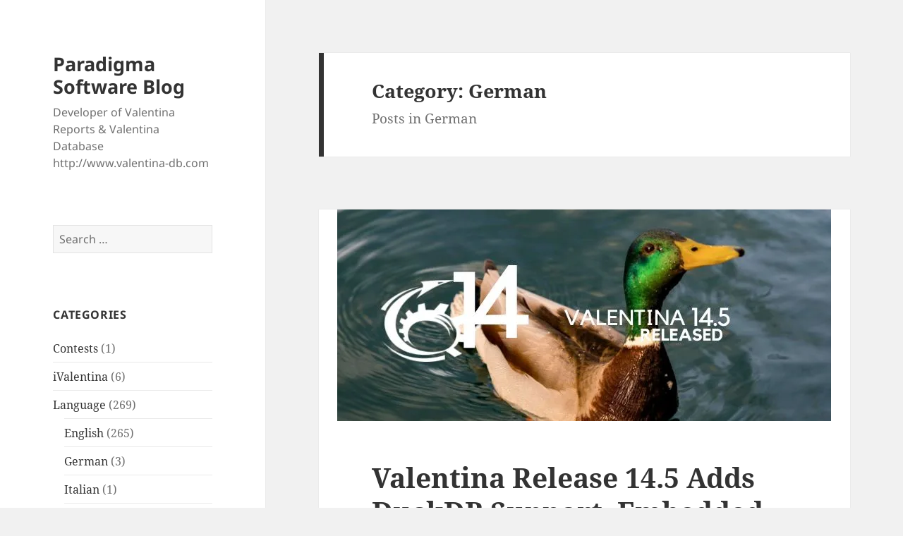

--- FILE ---
content_type: text/html; charset=UTF-8
request_url: https://www.valentina-db.net/category/language/german/
body_size: 10843
content:
<!DOCTYPE html>
<html lang="en-US" class="no-js">
<head>
	<meta charset="UTF-8">
	<meta name="viewport" content="width=device-width, initial-scale=1.0">
	<link rel="profile" href="https://gmpg.org/xfn/11">
	<link rel="pingback" href="https://www.valentina-db.net/xmlrpc.php">
	<script>
(function(html){html.className = html.className.replace(/\bno-js\b/,'js')})(document.documentElement);
//# sourceURL=twentyfifteen_javascript_detection
</script>
<title>German &#8211; Paradigma Software Blog</title>
<meta name='robots' content='max-image-preview:large' />
<link rel='dns-prefetch' href='//secure.gravatar.com' />
<link rel='dns-prefetch' href='//stats.wp.com' />
<link rel='dns-prefetch' href='//v0.wordpress.com' />
<link rel='dns-prefetch' href='//widgets.wp.com' />
<link rel='dns-prefetch' href='//s0.wp.com' />
<link rel='dns-prefetch' href='//0.gravatar.com' />
<link rel='dns-prefetch' href='//1.gravatar.com' />
<link rel='dns-prefetch' href='//2.gravatar.com' />
<link rel='preconnect' href='//i0.wp.com' />
<link rel="alternate" type="application/rss+xml" title="Paradigma Software Blog &raquo; Feed" href="https://www.valentina-db.net/feed/" />
<link rel="alternate" type="application/rss+xml" title="Paradigma Software Blog &raquo; Comments Feed" href="https://www.valentina-db.net/comments/feed/" />
<link rel="alternate" type="application/rss+xml" title="Paradigma Software Blog &raquo; German Category Feed" href="https://www.valentina-db.net/category/language/german/feed/" />
<style id='wp-img-auto-sizes-contain-inline-css'>
img:is([sizes=auto i],[sizes^="auto," i]){contain-intrinsic-size:3000px 1500px}
/*# sourceURL=wp-img-auto-sizes-contain-inline-css */
</style>
<link rel='stylesheet' id='twentyfifteen-jetpack-css' href='https://www.valentina-db.net/wp-content/plugins/jetpack/modules/theme-tools/compat/twentyfifteen.css?ver=15.4' media='all' />
<style id='wp-emoji-styles-inline-css'>

	img.wp-smiley, img.emoji {
		display: inline !important;
		border: none !important;
		box-shadow: none !important;
		height: 1em !important;
		width: 1em !important;
		margin: 0 0.07em !important;
		vertical-align: -0.1em !important;
		background: none !important;
		padding: 0 !important;
	}
/*# sourceURL=wp-emoji-styles-inline-css */
</style>
<style id='wp-block-library-inline-css'>
:root{--wp-block-synced-color:#7a00df;--wp-block-synced-color--rgb:122,0,223;--wp-bound-block-color:var(--wp-block-synced-color);--wp-editor-canvas-background:#ddd;--wp-admin-theme-color:#007cba;--wp-admin-theme-color--rgb:0,124,186;--wp-admin-theme-color-darker-10:#006ba1;--wp-admin-theme-color-darker-10--rgb:0,107,160.5;--wp-admin-theme-color-darker-20:#005a87;--wp-admin-theme-color-darker-20--rgb:0,90,135;--wp-admin-border-width-focus:2px}@media (min-resolution:192dpi){:root{--wp-admin-border-width-focus:1.5px}}.wp-element-button{cursor:pointer}:root .has-very-light-gray-background-color{background-color:#eee}:root .has-very-dark-gray-background-color{background-color:#313131}:root .has-very-light-gray-color{color:#eee}:root .has-very-dark-gray-color{color:#313131}:root .has-vivid-green-cyan-to-vivid-cyan-blue-gradient-background{background:linear-gradient(135deg,#00d084,#0693e3)}:root .has-purple-crush-gradient-background{background:linear-gradient(135deg,#34e2e4,#4721fb 50%,#ab1dfe)}:root .has-hazy-dawn-gradient-background{background:linear-gradient(135deg,#faaca8,#dad0ec)}:root .has-subdued-olive-gradient-background{background:linear-gradient(135deg,#fafae1,#67a671)}:root .has-atomic-cream-gradient-background{background:linear-gradient(135deg,#fdd79a,#004a59)}:root .has-nightshade-gradient-background{background:linear-gradient(135deg,#330968,#31cdcf)}:root .has-midnight-gradient-background{background:linear-gradient(135deg,#020381,#2874fc)}:root{--wp--preset--font-size--normal:16px;--wp--preset--font-size--huge:42px}.has-regular-font-size{font-size:1em}.has-larger-font-size{font-size:2.625em}.has-normal-font-size{font-size:var(--wp--preset--font-size--normal)}.has-huge-font-size{font-size:var(--wp--preset--font-size--huge)}.has-text-align-center{text-align:center}.has-text-align-left{text-align:left}.has-text-align-right{text-align:right}.has-fit-text{white-space:nowrap!important}#end-resizable-editor-section{display:none}.aligncenter{clear:both}.items-justified-left{justify-content:flex-start}.items-justified-center{justify-content:center}.items-justified-right{justify-content:flex-end}.items-justified-space-between{justify-content:space-between}.screen-reader-text{border:0;clip-path:inset(50%);height:1px;margin:-1px;overflow:hidden;padding:0;position:absolute;width:1px;word-wrap:normal!important}.screen-reader-text:focus{background-color:#ddd;clip-path:none;color:#444;display:block;font-size:1em;height:auto;left:5px;line-height:normal;padding:15px 23px 14px;text-decoration:none;top:5px;width:auto;z-index:100000}html :where(.has-border-color){border-style:solid}html :where([style*=border-top-color]){border-top-style:solid}html :where([style*=border-right-color]){border-right-style:solid}html :where([style*=border-bottom-color]){border-bottom-style:solid}html :where([style*=border-left-color]){border-left-style:solid}html :where([style*=border-width]){border-style:solid}html :where([style*=border-top-width]){border-top-style:solid}html :where([style*=border-right-width]){border-right-style:solid}html :where([style*=border-bottom-width]){border-bottom-style:solid}html :where([style*=border-left-width]){border-left-style:solid}html :where(img[class*=wp-image-]){height:auto;max-width:100%}:where(figure){margin:0 0 1em}html :where(.is-position-sticky){--wp-admin--admin-bar--position-offset:var(--wp-admin--admin-bar--height,0px)}@media screen and (max-width:600px){html :where(.is-position-sticky){--wp-admin--admin-bar--position-offset:0px}}

/*# sourceURL=wp-block-library-inline-css */
</style><style id='wp-block-paragraph-inline-css'>
.is-small-text{font-size:.875em}.is-regular-text{font-size:1em}.is-large-text{font-size:2.25em}.is-larger-text{font-size:3em}.has-drop-cap:not(:focus):first-letter{float:left;font-size:8.4em;font-style:normal;font-weight:100;line-height:.68;margin:.05em .1em 0 0;text-transform:uppercase}body.rtl .has-drop-cap:not(:focus):first-letter{float:none;margin-left:.1em}p.has-drop-cap.has-background{overflow:hidden}:root :where(p.has-background){padding:1.25em 2.375em}:where(p.has-text-color:not(.has-link-color)) a{color:inherit}p.has-text-align-left[style*="writing-mode:vertical-lr"],p.has-text-align-right[style*="writing-mode:vertical-rl"]{rotate:180deg}
/*# sourceURL=https://www.valentina-db.net/wp-includes/blocks/paragraph/style.min.css */
</style>
<style id='global-styles-inline-css'>
:root{--wp--preset--aspect-ratio--square: 1;--wp--preset--aspect-ratio--4-3: 4/3;--wp--preset--aspect-ratio--3-4: 3/4;--wp--preset--aspect-ratio--3-2: 3/2;--wp--preset--aspect-ratio--2-3: 2/3;--wp--preset--aspect-ratio--16-9: 16/9;--wp--preset--aspect-ratio--9-16: 9/16;--wp--preset--color--black: #000000;--wp--preset--color--cyan-bluish-gray: #abb8c3;--wp--preset--color--white: #fff;--wp--preset--color--pale-pink: #f78da7;--wp--preset--color--vivid-red: #cf2e2e;--wp--preset--color--luminous-vivid-orange: #ff6900;--wp--preset--color--luminous-vivid-amber: #fcb900;--wp--preset--color--light-green-cyan: #7bdcb5;--wp--preset--color--vivid-green-cyan: #00d084;--wp--preset--color--pale-cyan-blue: #8ed1fc;--wp--preset--color--vivid-cyan-blue: #0693e3;--wp--preset--color--vivid-purple: #9b51e0;--wp--preset--color--dark-gray: #111;--wp--preset--color--light-gray: #f1f1f1;--wp--preset--color--yellow: #f4ca16;--wp--preset--color--dark-brown: #352712;--wp--preset--color--medium-pink: #e53b51;--wp--preset--color--light-pink: #ffe5d1;--wp--preset--color--dark-purple: #2e2256;--wp--preset--color--purple: #674970;--wp--preset--color--blue-gray: #22313f;--wp--preset--color--bright-blue: #55c3dc;--wp--preset--color--light-blue: #e9f2f9;--wp--preset--gradient--vivid-cyan-blue-to-vivid-purple: linear-gradient(135deg,rgb(6,147,227) 0%,rgb(155,81,224) 100%);--wp--preset--gradient--light-green-cyan-to-vivid-green-cyan: linear-gradient(135deg,rgb(122,220,180) 0%,rgb(0,208,130) 100%);--wp--preset--gradient--luminous-vivid-amber-to-luminous-vivid-orange: linear-gradient(135deg,rgb(252,185,0) 0%,rgb(255,105,0) 100%);--wp--preset--gradient--luminous-vivid-orange-to-vivid-red: linear-gradient(135deg,rgb(255,105,0) 0%,rgb(207,46,46) 100%);--wp--preset--gradient--very-light-gray-to-cyan-bluish-gray: linear-gradient(135deg,rgb(238,238,238) 0%,rgb(169,184,195) 100%);--wp--preset--gradient--cool-to-warm-spectrum: linear-gradient(135deg,rgb(74,234,220) 0%,rgb(151,120,209) 20%,rgb(207,42,186) 40%,rgb(238,44,130) 60%,rgb(251,105,98) 80%,rgb(254,248,76) 100%);--wp--preset--gradient--blush-light-purple: linear-gradient(135deg,rgb(255,206,236) 0%,rgb(152,150,240) 100%);--wp--preset--gradient--blush-bordeaux: linear-gradient(135deg,rgb(254,205,165) 0%,rgb(254,45,45) 50%,rgb(107,0,62) 100%);--wp--preset--gradient--luminous-dusk: linear-gradient(135deg,rgb(255,203,112) 0%,rgb(199,81,192) 50%,rgb(65,88,208) 100%);--wp--preset--gradient--pale-ocean: linear-gradient(135deg,rgb(255,245,203) 0%,rgb(182,227,212) 50%,rgb(51,167,181) 100%);--wp--preset--gradient--electric-grass: linear-gradient(135deg,rgb(202,248,128) 0%,rgb(113,206,126) 100%);--wp--preset--gradient--midnight: linear-gradient(135deg,rgb(2,3,129) 0%,rgb(40,116,252) 100%);--wp--preset--gradient--dark-gray-gradient-gradient: linear-gradient(90deg, rgba(17,17,17,1) 0%, rgba(42,42,42,1) 100%);--wp--preset--gradient--light-gray-gradient: linear-gradient(90deg, rgba(241,241,241,1) 0%, rgba(215,215,215,1) 100%);--wp--preset--gradient--white-gradient: linear-gradient(90deg, rgba(255,255,255,1) 0%, rgba(230,230,230,1) 100%);--wp--preset--gradient--yellow-gradient: linear-gradient(90deg, rgba(244,202,22,1) 0%, rgba(205,168,10,1) 100%);--wp--preset--gradient--dark-brown-gradient: linear-gradient(90deg, rgba(53,39,18,1) 0%, rgba(91,67,31,1) 100%);--wp--preset--gradient--medium-pink-gradient: linear-gradient(90deg, rgba(229,59,81,1) 0%, rgba(209,28,51,1) 100%);--wp--preset--gradient--light-pink-gradient: linear-gradient(90deg, rgba(255,229,209,1) 0%, rgba(255,200,158,1) 100%);--wp--preset--gradient--dark-purple-gradient: linear-gradient(90deg, rgba(46,34,86,1) 0%, rgba(66,48,123,1) 100%);--wp--preset--gradient--purple-gradient: linear-gradient(90deg, rgba(103,73,112,1) 0%, rgba(131,93,143,1) 100%);--wp--preset--gradient--blue-gray-gradient: linear-gradient(90deg, rgba(34,49,63,1) 0%, rgba(52,75,96,1) 100%);--wp--preset--gradient--bright-blue-gradient: linear-gradient(90deg, rgba(85,195,220,1) 0%, rgba(43,180,211,1) 100%);--wp--preset--gradient--light-blue-gradient: linear-gradient(90deg, rgba(233,242,249,1) 0%, rgba(193,218,238,1) 100%);--wp--preset--font-size--small: 13px;--wp--preset--font-size--medium: 20px;--wp--preset--font-size--large: 36px;--wp--preset--font-size--x-large: 42px;--wp--preset--spacing--20: 0.44rem;--wp--preset--spacing--30: 0.67rem;--wp--preset--spacing--40: 1rem;--wp--preset--spacing--50: 1.5rem;--wp--preset--spacing--60: 2.25rem;--wp--preset--spacing--70: 3.38rem;--wp--preset--spacing--80: 5.06rem;--wp--preset--shadow--natural: 6px 6px 9px rgba(0, 0, 0, 0.2);--wp--preset--shadow--deep: 12px 12px 50px rgba(0, 0, 0, 0.4);--wp--preset--shadow--sharp: 6px 6px 0px rgba(0, 0, 0, 0.2);--wp--preset--shadow--outlined: 6px 6px 0px -3px rgb(255, 255, 255), 6px 6px rgb(0, 0, 0);--wp--preset--shadow--crisp: 6px 6px 0px rgb(0, 0, 0);}:where(.is-layout-flex){gap: 0.5em;}:where(.is-layout-grid){gap: 0.5em;}body .is-layout-flex{display: flex;}.is-layout-flex{flex-wrap: wrap;align-items: center;}.is-layout-flex > :is(*, div){margin: 0;}body .is-layout-grid{display: grid;}.is-layout-grid > :is(*, div){margin: 0;}:where(.wp-block-columns.is-layout-flex){gap: 2em;}:where(.wp-block-columns.is-layout-grid){gap: 2em;}:where(.wp-block-post-template.is-layout-flex){gap: 1.25em;}:where(.wp-block-post-template.is-layout-grid){gap: 1.25em;}.has-black-color{color: var(--wp--preset--color--black) !important;}.has-cyan-bluish-gray-color{color: var(--wp--preset--color--cyan-bluish-gray) !important;}.has-white-color{color: var(--wp--preset--color--white) !important;}.has-pale-pink-color{color: var(--wp--preset--color--pale-pink) !important;}.has-vivid-red-color{color: var(--wp--preset--color--vivid-red) !important;}.has-luminous-vivid-orange-color{color: var(--wp--preset--color--luminous-vivid-orange) !important;}.has-luminous-vivid-amber-color{color: var(--wp--preset--color--luminous-vivid-amber) !important;}.has-light-green-cyan-color{color: var(--wp--preset--color--light-green-cyan) !important;}.has-vivid-green-cyan-color{color: var(--wp--preset--color--vivid-green-cyan) !important;}.has-pale-cyan-blue-color{color: var(--wp--preset--color--pale-cyan-blue) !important;}.has-vivid-cyan-blue-color{color: var(--wp--preset--color--vivid-cyan-blue) !important;}.has-vivid-purple-color{color: var(--wp--preset--color--vivid-purple) !important;}.has-black-background-color{background-color: var(--wp--preset--color--black) !important;}.has-cyan-bluish-gray-background-color{background-color: var(--wp--preset--color--cyan-bluish-gray) !important;}.has-white-background-color{background-color: var(--wp--preset--color--white) !important;}.has-pale-pink-background-color{background-color: var(--wp--preset--color--pale-pink) !important;}.has-vivid-red-background-color{background-color: var(--wp--preset--color--vivid-red) !important;}.has-luminous-vivid-orange-background-color{background-color: var(--wp--preset--color--luminous-vivid-orange) !important;}.has-luminous-vivid-amber-background-color{background-color: var(--wp--preset--color--luminous-vivid-amber) !important;}.has-light-green-cyan-background-color{background-color: var(--wp--preset--color--light-green-cyan) !important;}.has-vivid-green-cyan-background-color{background-color: var(--wp--preset--color--vivid-green-cyan) !important;}.has-pale-cyan-blue-background-color{background-color: var(--wp--preset--color--pale-cyan-blue) !important;}.has-vivid-cyan-blue-background-color{background-color: var(--wp--preset--color--vivid-cyan-blue) !important;}.has-vivid-purple-background-color{background-color: var(--wp--preset--color--vivid-purple) !important;}.has-black-border-color{border-color: var(--wp--preset--color--black) !important;}.has-cyan-bluish-gray-border-color{border-color: var(--wp--preset--color--cyan-bluish-gray) !important;}.has-white-border-color{border-color: var(--wp--preset--color--white) !important;}.has-pale-pink-border-color{border-color: var(--wp--preset--color--pale-pink) !important;}.has-vivid-red-border-color{border-color: var(--wp--preset--color--vivid-red) !important;}.has-luminous-vivid-orange-border-color{border-color: var(--wp--preset--color--luminous-vivid-orange) !important;}.has-luminous-vivid-amber-border-color{border-color: var(--wp--preset--color--luminous-vivid-amber) !important;}.has-light-green-cyan-border-color{border-color: var(--wp--preset--color--light-green-cyan) !important;}.has-vivid-green-cyan-border-color{border-color: var(--wp--preset--color--vivid-green-cyan) !important;}.has-pale-cyan-blue-border-color{border-color: var(--wp--preset--color--pale-cyan-blue) !important;}.has-vivid-cyan-blue-border-color{border-color: var(--wp--preset--color--vivid-cyan-blue) !important;}.has-vivid-purple-border-color{border-color: var(--wp--preset--color--vivid-purple) !important;}.has-vivid-cyan-blue-to-vivid-purple-gradient-background{background: var(--wp--preset--gradient--vivid-cyan-blue-to-vivid-purple) !important;}.has-light-green-cyan-to-vivid-green-cyan-gradient-background{background: var(--wp--preset--gradient--light-green-cyan-to-vivid-green-cyan) !important;}.has-luminous-vivid-amber-to-luminous-vivid-orange-gradient-background{background: var(--wp--preset--gradient--luminous-vivid-amber-to-luminous-vivid-orange) !important;}.has-luminous-vivid-orange-to-vivid-red-gradient-background{background: var(--wp--preset--gradient--luminous-vivid-orange-to-vivid-red) !important;}.has-very-light-gray-to-cyan-bluish-gray-gradient-background{background: var(--wp--preset--gradient--very-light-gray-to-cyan-bluish-gray) !important;}.has-cool-to-warm-spectrum-gradient-background{background: var(--wp--preset--gradient--cool-to-warm-spectrum) !important;}.has-blush-light-purple-gradient-background{background: var(--wp--preset--gradient--blush-light-purple) !important;}.has-blush-bordeaux-gradient-background{background: var(--wp--preset--gradient--blush-bordeaux) !important;}.has-luminous-dusk-gradient-background{background: var(--wp--preset--gradient--luminous-dusk) !important;}.has-pale-ocean-gradient-background{background: var(--wp--preset--gradient--pale-ocean) !important;}.has-electric-grass-gradient-background{background: var(--wp--preset--gradient--electric-grass) !important;}.has-midnight-gradient-background{background: var(--wp--preset--gradient--midnight) !important;}.has-small-font-size{font-size: var(--wp--preset--font-size--small) !important;}.has-medium-font-size{font-size: var(--wp--preset--font-size--medium) !important;}.has-large-font-size{font-size: var(--wp--preset--font-size--large) !important;}.has-x-large-font-size{font-size: var(--wp--preset--font-size--x-large) !important;}
/*# sourceURL=global-styles-inline-css */
</style>

<style id='classic-theme-styles-inline-css'>
/*! This file is auto-generated */
.wp-block-button__link{color:#fff;background-color:#32373c;border-radius:9999px;box-shadow:none;text-decoration:none;padding:calc(.667em + 2px) calc(1.333em + 2px);font-size:1.125em}.wp-block-file__button{background:#32373c;color:#fff;text-decoration:none}
/*# sourceURL=/wp-includes/css/classic-themes.min.css */
</style>
<link rel='stylesheet' id='twentyfifteen-fonts-css' href='https://www.valentina-db.net/wp-content/themes/twentyfifteen/assets/fonts/noto-sans-plus-noto-serif-plus-inconsolata.css?ver=20230328' media='all' />
<link rel='stylesheet' id='genericons-css' href='https://www.valentina-db.net/wp-content/plugins/jetpack/_inc/genericons/genericons/genericons.css?ver=3.1' media='all' />
<link rel='stylesheet' id='twentyfifteen-style-css' href='https://www.valentina-db.net/wp-content/themes/twentyfifteen/style.css?ver=20251202' media='all' />
<link rel='stylesheet' id='twentyfifteen-block-style-css' href='https://www.valentina-db.net/wp-content/themes/twentyfifteen/css/blocks.css?ver=20240715' media='all' />
<link rel='stylesheet' id='jetpack_likes-css' href='https://www.valentina-db.net/wp-content/plugins/jetpack/modules/likes/style.css?ver=15.4' media='all' />
<script src="https://www.valentina-db.net/wp-includes/js/jquery/jquery.min.js?ver=3.7.1" id="jquery-core-js"></script>
<script src="https://www.valentina-db.net/wp-includes/js/jquery/jquery-migrate.min.js?ver=3.4.1" id="jquery-migrate-js"></script>
<script id="twentyfifteen-script-js-extra">
var screenReaderText = {"expand":"\u003Cspan class=\"screen-reader-text\"\u003Eexpand child menu\u003C/span\u003E","collapse":"\u003Cspan class=\"screen-reader-text\"\u003Ecollapse child menu\u003C/span\u003E"};
//# sourceURL=twentyfifteen-script-js-extra
</script>
<script src="https://www.valentina-db.net/wp-content/themes/twentyfifteen/js/functions.js?ver=20250729" id="twentyfifteen-script-js" defer data-wp-strategy="defer"></script>
<link rel="https://api.w.org/" href="https://www.valentina-db.net/wp-json/" /><link rel="alternate" title="JSON" type="application/json" href="https://www.valentina-db.net/wp-json/wp/v2/categories/6" /><link rel="EditURI" type="application/rsd+xml" title="RSD" href="https://www.valentina-db.net/xmlrpc.php?rsd" />
<meta name="generator" content="MYOB">	<style>img#wpstats{display:none}</style>
		
<!-- Jetpack Open Graph Tags -->
<meta property="og:type" content="website" />
<meta property="og:title" content="German &#8211; Paradigma Software Blog" />
<meta property="og:url" content="https://www.valentina-db.net/category/language/german/" />
<meta property="og:description" content="Posts in German" />
<meta property="og:site_name" content="Paradigma Software Blog" />
<meta property="og:image" content="https://s0.wp.com/i/blank.jpg" />
<meta property="og:image:width" content="200" />
<meta property="og:image:height" content="200" />
<meta property="og:image:alt" content="" />
<meta property="og:locale" content="en_US" />

<!-- End Jetpack Open Graph Tags -->
</head>

<body class="archive category category-german category-6 wp-embed-responsive wp-theme-twentyfifteen">
<div id="page" class="hfeed site">
	<a class="skip-link screen-reader-text" href="#content">
		Skip to content	</a>

	<div id="sidebar" class="sidebar">
		<header id="masthead" class="site-header">
			<div class="site-branding">
									<p class="site-title"><a href="https://www.valentina-db.net/" rel="home" >Paradigma Software Blog</a></p>
										<p class="site-description">Developer of Valentina Reports &amp; Valentina Database http://www.valentina-db.com</p>
				
				<button class="secondary-toggle">Menu and widgets</button>
			</div><!-- .site-branding -->
		</header><!-- .site-header -->

			<div id="secondary" class="secondary">

		
		
					<div id="widget-area" class="widget-area" role="complementary">
				<aside id="search-3" class="widget widget_search"><form role="search" method="get" class="search-form" action="https://www.valentina-db.net/">
				<label>
					<span class="screen-reader-text">Search for:</span>
					<input type="search" class="search-field" placeholder="Search &hellip;" value="" name="s" />
				</label>
				<input type="submit" class="search-submit screen-reader-text" value="Search" />
			</form></aside><aside id="categories-2" class="widget widget_categories"><h2 class="widget-title">Categories</h2><nav aria-label="Categories">
			<ul>
					<li class="cat-item cat-item-153"><a href="https://www.valentina-db.net/category/contests/">Contests</a> (1)
</li>
	<li class="cat-item cat-item-77"><a href="https://www.valentina-db.net/category/ivalentina/">iValentina</a> (6)
</li>
	<li class="cat-item cat-item-3 current-cat-parent current-cat-ancestor"><a href="https://www.valentina-db.net/category/language/">Language</a> (269)
<ul class='children'>
	<li class="cat-item cat-item-4"><a href="https://www.valentina-db.net/category/language/english/">English</a> (265)
</li>
	<li class="cat-item cat-item-6 current-cat"><a aria-current="page" href="https://www.valentina-db.net/category/language/german/">German</a> (3)
</li>
	<li class="cat-item cat-item-94"><a href="https://www.valentina-db.net/category/language/italian/">Italian</a> (1)
</li>
	<li class="cat-item cat-item-5"><a href="https://www.valentina-db.net/category/language/russian/">Russian</a> (4)
</li>
	<li class="cat-item cat-item-384"><a href="https://www.valentina-db.net/category/language/ukrainian/">Ukrainian</a> (1)
</li>
</ul>
</li>
	<li class="cat-item cat-item-29"><a href="https://www.valentina-db.net/category/paradigma-software/">Paradigma Software</a> (141)
<ul class='children'>
	<li class="cat-item cat-item-86"><a href="https://www.valentina-db.net/category/paradigma-software/benches/">Benches</a> (6)
</li>
	<li class="cat-item cat-item-364"><a href="https://www.valentina-db.net/category/paradigma-software/betas/">Betas</a> (1)
</li>
	<li class="cat-item cat-item-171"><a href="https://www.valentina-db.net/category/paradigma-software/education-research/">Education &amp; Research</a> (3)
</li>
	<li class="cat-item cat-item-63"><a href="https://www.valentina-db.net/category/paradigma-software/events/">Events</a> (2)
</li>
	<li class="cat-item cat-item-66"><a href="https://www.valentina-db.net/category/paradigma-software/info/">Info</a> (9)
</li>
	<li class="cat-item cat-item-88"><a href="https://www.valentina-db.net/category/paradigma-software/licensing/">Licensing</a> (7)
</li>
	<li class="cat-item cat-item-70"><a href="https://www.valentina-db.net/category/paradigma-software/partners/">Partners</a> (9)
</li>
	<li class="cat-item cat-item-131"><a href="https://www.valentina-db.net/category/paradigma-software/releases/">Releases</a> (63)
</li>
	<li class="cat-item cat-item-64"><a href="https://www.valentina-db.net/category/paradigma-software/special-offers/">Special Offers</a> (37)
</li>
	<li class="cat-item cat-item-105"><a href="https://www.valentina-db.net/category/paradigma-software/videos/">Videos</a> (10)
</li>
</ul>
</li>
	<li class="cat-item cat-item-41"><a href="https://www.valentina-db.net/category/platforms/">Platforms</a> (98)
<ul class='children'>
	<li class="cat-item cat-item-60"><a href="https://www.valentina-db.net/category/platforms/64-bit/">64 bit</a> (26)
</li>
	<li class="cat-item cat-item-65"><a href="https://www.valentina-db.net/category/platforms/iphoneipad/">iPhone/iPad</a> (8)
</li>
	<li class="cat-item cat-item-42"><a href="https://www.valentina-db.net/category/platforms/linux/">Linux</a> (37)
</li>
	<li class="cat-item cat-item-43"><a href="https://www.valentina-db.net/category/platforms/mac-os-x/">macOS</a> (60)
</li>
	<li class="cat-item cat-item-44"><a href="https://www.valentina-db.net/category/platforms/windows/">Windows</a> (33)
</li>
</ul>
</li>
	<li class="cat-item cat-item-324"><a href="https://www.valentina-db.net/category/ukraine/">Ukraine</a> (1)
</li>
	<li class="cat-item cat-item-1"><a href="https://www.valentina-db.net/category/uncategorized/">Uncategorized</a> (3)
</li>
	<li class="cat-item cat-item-14"><a href="https://www.valentina-db.net/category/adk/">Valentina ADKs</a> (186)
<ul class='children'>
	<li class="cat-item cat-item-17"><a href="https://www.valentina-db.net/category/adk/vnet/">Valentina for .NET</a> (12)
</li>
	<li class="cat-item cat-item-23"><a href="https://www.valentina-db.net/category/adk/vcsdk/">Valentina for C</a> (11)
</li>
	<li class="cat-item cat-item-19"><a href="https://www.valentina-db.net/category/adk/vsdk/">Valentina for C++</a> (20)
</li>
	<li class="cat-item cat-item-59"><a href="https://www.valentina-db.net/category/adk/valentina-for-cocoa/">Valentina for Cocoa</a> (13)
</li>
	<li class="cat-item cat-item-18"><a href="https://www.valentina-db.net/category/adk/vcom/">Valentina for COM</a> (2)
</li>
	<li class="cat-item cat-item-25"><a href="https://www.valentina-db.net/category/adk/v4md/">Valentina for Director</a> (5)
</li>
	<li class="cat-item cat-item-38"><a href="https://www.valentina-db.net/category/adk/valentina-for-iphone/">Valentina for iPhone</a> (3)
</li>
	<li class="cat-item cat-item-24"><a href="https://www.valentina-db.net/category/adk/vjdk/">Valentina for Java</a> (11)
</li>
	<li class="cat-item cat-item-20"><a href="https://www.valentina-db.net/category/adk/vphp/">Valentina for PHP</a> (20)
</li>
	<li class="cat-item cat-item-261"><a href="https://www.valentina-db.net/category/adk/valentina-for-python/">Valentina for Python</a> (18)
</li>
	<li class="cat-item cat-item-15"><a href="https://www.valentina-db.net/category/adk/v4rb/">Valentina for REALbasic/Xojo</a> (61)
</li>
	<li class="cat-item cat-item-22"><a href="https://www.valentina-db.net/category/adk/v4rev/">Valentina for Revolution/Livecode</a> (17)
</li>
	<li class="cat-item cat-item-21"><a href="https://www.valentina-db.net/category/adk/vruby/">Valentina for Ruby</a> (3)
</li>
	<li class="cat-item cat-item-40"><a href="https://www.valentina-db.net/category/adk/valentina-odbc/">Valentina ODBC</a> (9)
</li>
</ul>
</li>
	<li class="cat-item cat-item-87"><a href="https://www.valentina-db.net/category/valentina-developer-network/">Valentina Developer Network</a> (14)
</li>
	<li class="cat-item cat-item-26"><a href="https://www.valentina-db.net/category/valentina-docs/">Valentina Docs</a> (13)
</li>
	<li class="cat-item cat-item-211"><a href="https://www.valentina-db.net/category/valentina-forms/">Valentina Forms</a> (26)
</li>
	<li class="cat-item cat-item-10"><a href="https://www.valentina-db.net/category/vkernel/">Valentina KERNEL</a> (148)
</li>
	<li class="cat-item cat-item-366"><a href="https://www.valentina-db.net/category/valentina-projects/">Valentina Projects</a> (11)
</li>
	<li class="cat-item cat-item-11"><a href="https://www.valentina-db.net/category/vreports/">Valentina Reports</a> (122)
</li>
	<li class="cat-item cat-item-7"><a href="https://www.valentina-db.net/category/vserver/">Valentina Server</a> (169)
</li>
	<li class="cat-item cat-item-8"><a href="https://www.valentina-db.net/category/vsql/">Valentina SQL</a> (128)
</li>
	<li class="cat-item cat-item-9"><a href="https://www.valentina-db.net/category/vstudio/">Valentina Studio</a> (277)
</li>
	<li class="cat-item cat-item-13"><a href="https://www.valentina-db.net/category/vstudio-pro/">Valentina Studio Pro</a> (300)
</li>
	<li class="cat-item cat-item-284"><a href="https://www.valentina-db.net/category/valentina-studio-single/">Valentina Studio Single</a> (99)
</li>
	<li class="cat-item cat-item-52"><a href="https://www.valentina-db.net/category/valentina-users-say/">Valentina Users Say</a> (6)
</li>
			</ul>

			</nav></aside><aside id="tag_cloud-2" class="widget widget_tag_cloud"><h2 class="widget-title">Tags</h2><nav aria-label="Tags"><div class="tagcloud"><ul class='wp-tag-cloud' role='list'>
	<li><a href="https://www.valentina-db.net/tag/41/" class="tag-cloud-link tag-link-12 tag-link-position-1" style="font-size: 13.266055045872pt;" aria-label="4.1 (12 items)">4.1</a></li>
	<li><a href="https://www.valentina-db.net/tag/42/" class="tag-cloud-link tag-link-27 tag-link-position-2" style="font-size: 15.192660550459pt;" aria-label="4.2 (17 items)">4.2</a></li>
	<li><a href="https://www.valentina-db.net/tag/4-3/" class="tag-cloud-link tag-link-39 tag-link-position-3" style="font-size: 10.56880733945pt;" aria-label="4.3 (7 items)">4.3</a></li>
	<li><a href="https://www.valentina-db.net/tag/4-5/" class="tag-cloud-link tag-link-49 tag-link-position-4" style="font-size: 11.853211009174pt;" aria-label="4.5 (9 items)">4.5</a></li>
	<li><a href="https://www.valentina-db.net/tag/4-6/" class="tag-cloud-link tag-link-57 tag-link-position-5" style="font-size: 11.211009174312pt;" aria-label="4.6 (8 items)">4.6</a></li>
	<li><a href="https://www.valentina-db.net/tag/4-7/" class="tag-cloud-link tag-link-61 tag-link-position-6" style="font-size: 8pt;" aria-label="4.7 (4 items)">4.7</a></li>
	<li><a href="https://www.valentina-db.net/tag/4-8/" class="tag-cloud-link tag-link-62 tag-link-position-7" style="font-size: 14.422018348624pt;" aria-label="4.8 (15 items)">4.8</a></li>
	<li><a href="https://www.valentina-db.net/tag/4-8-1/" class="tag-cloud-link tag-link-72 tag-link-position-8" style="font-size: 8pt;" aria-label="4.8.1 (4 items)">4.8.1</a></li>
	<li><a href="https://www.valentina-db.net/tag/4-9/" class="tag-cloud-link tag-link-73 tag-link-position-9" style="font-size: 11.211009174312pt;" aria-label="4.9 (8 items)">4.9</a></li>
	<li><a href="https://www.valentina-db.net/tag/4-9-1/" class="tag-cloud-link tag-link-78 tag-link-position-10" style="font-size: 11.853211009174pt;" aria-label="4.9.1 (9 items)">4.9.1</a></li>
	<li><a href="https://www.valentina-db.net/tag/5-0/" class="tag-cloud-link tag-link-79 tag-link-position-11" style="font-size: 22pt;" aria-label="5.0 (61 items)">5.0</a></li>
	<li><a href="https://www.valentina-db.net/tag/5-1/" class="tag-cloud-link tag-link-90 tag-link-position-12" style="font-size: 11.211009174312pt;" aria-label="5.1 (8 items)">5.1</a></li>
	<li><a href="https://www.valentina-db.net/tag/5-2/" class="tag-cloud-link tag-link-91 tag-link-position-13" style="font-size: 10.56880733945pt;" aria-label="5.2 (7 items)">5.2</a></li>
	<li><a href="https://www.valentina-db.net/tag/5-2-3/" class="tag-cloud-link tag-link-93 tag-link-position-14" style="font-size: 8pt;" aria-label="5.2.3 (4 items)">5.2.3</a></li>
	<li><a href="https://www.valentina-db.net/tag/5-3/" class="tag-cloud-link tag-link-97 tag-link-position-15" style="font-size: 9.9266055045872pt;" aria-label="5.3 (6 items)">5.3</a></li>
	<li><a href="https://www.valentina-db.net/tag/5-4/" class="tag-cloud-link tag-link-98 tag-link-position-16" style="font-size: 11.211009174312pt;" aria-label="5.4 (8 items)">5.4</a></li>
	<li><a href="https://www.valentina-db.net/tag/5-5/" class="tag-cloud-link tag-link-104 tag-link-position-17" style="font-size: 14.165137614679pt;" aria-label="5.5 (14 items)">5.5</a></li>
	<li><a href="https://www.valentina-db.net/tag/5-5-5/" class="tag-cloud-link tag-link-128 tag-link-position-18" style="font-size: 8pt;" aria-label="5.5.5 (4 items)">5.5.5</a></li>
	<li><a href="https://www.valentina-db.net/tag/6-0/" class="tag-cloud-link tag-link-148 tag-link-position-19" style="font-size: 10.56880733945pt;" aria-label="6.0 (7 items)">6.0</a></li>
	<li><a href="https://www.valentina-db.net/tag/6-5/" class="tag-cloud-link tag-link-164 tag-link-position-20" style="font-size: 10.56880733945pt;" aria-label="6.5 (7 items)">6.5</a></li>
	<li><a href="https://www.valentina-db.net/tag/6-6/" class="tag-cloud-link tag-link-172 tag-link-position-21" style="font-size: 9.9266055045872pt;" aria-label="6.6 (6 items)">6.6</a></li>
	<li><a href="https://www.valentina-db.net/tag/7-0/" class="tag-cloud-link tag-link-180 tag-link-position-22" style="font-size: 13.779816513761pt;" aria-label="7.0 (13 items)">7.0</a></li>
	<li><a href="https://www.valentina-db.net/tag/7-3/" class="tag-cloud-link tag-link-189 tag-link-position-23" style="font-size: 9.0275229357798pt;" aria-label="7.3 (5 items)">7.3</a></li>
	<li><a href="https://www.valentina-db.net/tag/7-5/" class="tag-cloud-link tag-link-198 tag-link-position-24" style="font-size: 9.0275229357798pt;" aria-label="7.5 (5 items)">7.5</a></li>
	<li><a href="https://www.valentina-db.net/tag/8-0/" class="tag-cloud-link tag-link-209 tag-link-position-25" style="font-size: 12.880733944954pt;" aria-label="8.0 (11 items)">8.0</a></li>
	<li><a href="https://www.valentina-db.net/tag/8-3/" class="tag-cloud-link tag-link-216 tag-link-position-26" style="font-size: 9.9266055045872pt;" aria-label="8.3 (6 items)">8.3</a></li>
	<li><a href="https://www.valentina-db.net/tag/8-6/" class="tag-cloud-link tag-link-229 tag-link-position-27" style="font-size: 8pt;" aria-label="8.6 (4 items)">8.6</a></li>
	<li><a href="https://www.valentina-db.net/tag/9-0/" class="tag-cloud-link tag-link-238 tag-link-position-28" style="font-size: 11.853211009174pt;" aria-label="9.0 (9 items)">9.0</a></li>
	<li><a href="https://www.valentina-db.net/tag/10/" class="tag-cloud-link tag-link-264 tag-link-position-29" style="font-size: 9.0275229357798pt;" aria-label="10 (5 items)">10</a></li>
	<li><a href="https://www.valentina-db.net/tag/10-1/" class="tag-cloud-link tag-link-265 tag-link-position-30" style="font-size: 8pt;" aria-label="10.1 (4 items)">10.1</a></li>
	<li><a href="https://www.valentina-db.net/tag/10-4/" class="tag-cloud-link tag-link-271 tag-link-position-31" style="font-size: 11.211009174312pt;" aria-label="10.4 (8 items)">10.4</a></li>
	<li><a href="https://www.valentina-db.net/tag/10-5/" class="tag-cloud-link tag-link-283 tag-link-position-32" style="font-size: 10.56880733945pt;" aria-label="10.5 (7 items)">10.5</a></li>
	<li><a href="https://www.valentina-db.net/tag/11/" class="tag-cloud-link tag-link-296 tag-link-position-33" style="font-size: 8pt;" aria-label="11 (4 items)">11</a></li>
	<li><a href="https://www.valentina-db.net/tag/11-2/" class="tag-cloud-link tag-link-298 tag-link-position-34" style="font-size: 10.56880733945pt;" aria-label="11.2 (7 items)">11.2</a></li>
	<li><a href="https://www.valentina-db.net/tag/11-4/" class="tag-cloud-link tag-link-309 tag-link-position-35" style="font-size: 10.56880733945pt;" aria-label="11.4 (7 items)">11.4</a></li>
	<li><a href="https://www.valentina-db.net/tag/11-5/" class="tag-cloud-link tag-link-316 tag-link-position-36" style="font-size: 8pt;" aria-label="11.5 (4 items)">11.5</a></li>
	<li><a href="https://www.valentina-db.net/tag/12/" class="tag-cloud-link tag-link-320 tag-link-position-37" style="font-size: 11.853211009174pt;" aria-label="12 (9 items)">12</a></li>
	<li><a href="https://www.valentina-db.net/tag/12-3/" class="tag-cloud-link tag-link-330 tag-link-position-38" style="font-size: 9.0275229357798pt;" aria-label="12.3 (5 items)">12.3</a></li>
	<li><a href="https://www.valentina-db.net/tag/12-5/" class="tag-cloud-link tag-link-339 tag-link-position-39" style="font-size: 12.880733944954pt;" aria-label="12.5 (11 items)">12.5</a></li>
	<li><a href="https://www.valentina-db.net/tag/13/" class="tag-cloud-link tag-link-356 tag-link-position-40" style="font-size: 12.366972477064pt;" aria-label="13 (10 items)">13</a></li>
	<li><a href="https://www.valentina-db.net/tag/14/" class="tag-cloud-link tag-link-378 tag-link-position-41" style="font-size: 9.9266055045872pt;" aria-label="14 (6 items)">14</a></li>
	<li><a href="https://www.valentina-db.net/tag/14-6/" class="tag-cloud-link tag-link-388 tag-link-position-42" style="font-size: 8pt;" aria-label="14.6 (4 items)">14.6</a></li>
	<li><a href="https://www.valentina-db.net/tag/15/" class="tag-cloud-link tag-link-394 tag-link-position-43" style="font-size: 13.266055045872pt;" aria-label="15 (12 items)">15</a></li>
	<li><a href="https://www.valentina-db.net/tag/15-3/" class="tag-cloud-link tag-link-403 tag-link-position-44" style="font-size: 8pt;" aria-label="15.3 (4 items)">15.3</a></li>
	<li><a href="https://www.valentina-db.net/tag/16/" class="tag-cloud-link tag-link-409 tag-link-position-45" style="font-size: 10.56880733945pt;" aria-label="16 (7 items)">16</a></li>
</ul>
</div>
</nav></aside>			</div><!-- .widget-area -->
		
	</div><!-- .secondary -->

	</div><!-- .sidebar -->

	<div id="content" class="site-content">

	<section id="primary" class="content-area">
		<main id="main" class="site-main">

		
			<header class="page-header">
				<h1 class="page-title">Category: <span>German</span></h1><div class="taxonomy-description"><p>Posts in German</p>
</div>			</header><!-- .page-header -->

			
<article id="post-3813" class="post-3813 post type-post status-publish format-standard has-post-thumbnail hentry category-64-bit category-german category-linux category-ukrainian category-valentina-forms category-vkernel category-valentina-projects category-vreports category-vserver category-vsql category-vstudio category-vstudio-pro category-valentina-studio-single tag-14-5">
	
	<a class="post-thumbnail" href="https://www.valentina-db.net/2024/09/18/valentina-release-14-5-adds-duckdb-support-embedded-xml-in-reports-pdf/" aria-hidden="true">
		<img width="700" height="300" src="https://i0.wp.com/www.valentina-db.net/wp-content/uploads/2024/09/valentina14_5_700x300.jpg?resize=700%2C300&amp;ssl=1" class="attachment-post-thumbnail size-post-thumbnail wp-post-image" alt="Valentina Release 14.5 Adds DuckDB Support, Embedded XML in Reports PDF" decoding="async" fetchpriority="high" srcset="https://i0.wp.com/www.valentina-db.net/wp-content/uploads/2024/09/valentina14_5_700x300.jpg?w=700&amp;ssl=1 700w, https://i0.wp.com/www.valentina-db.net/wp-content/uploads/2024/09/valentina14_5_700x300.jpg?resize=300%2C129&amp;ssl=1 300w" sizes="(max-width: 700px) 100vw, 700px" />	</a>

		
	<header class="entry-header">
		<h2 class="entry-title"><a href="https://www.valentina-db.net/2024/09/18/valentina-release-14-5-adds-duckdb-support-embedded-xml-in-reports-pdf/" rel="bookmark">Valentina Release 14.5 Adds DuckDB Support, Embedded XML in Reports PDF</a></h2>	</header><!-- .entry-header -->

	<div class="entry-content">
		
<p>Also, improvements for SQLite Server, Pre-Connect Scripts and more.</p>



 <a href="https://www.valentina-db.net/2024/09/18/valentina-release-14-5-adds-duckdb-support-embedded-xml-in-reports-pdf/#more-3813" class="more-link">Continue reading <span class="screen-reader-text">Valentina Release 14.5 Adds DuckDB Support, Embedded XML in Reports PDF</span></a>	</div><!-- .entry-content -->

	
	<footer class="entry-footer">
		<span class="posted-on"><span class="screen-reader-text">Posted on </span><a href="https://www.valentina-db.net/2024/09/18/valentina-release-14-5-adds-duckdb-support-embedded-xml-in-reports-pdf/" rel="bookmark"><time class="entry-date published" datetime="2024-09-18T21:03:50+06:00">September 18, 2024</time><time class="updated" datetime="2024-09-18T21:09:52+06:00">September 18, 2024</time></a></span><span class="byline"><span class="screen-reader-text">Author </span><span class="author vcard"><a class="url fn n" href="https://www.valentina-db.net/author/admin/">admin</a></span></span><span class="cat-links"><span class="screen-reader-text">Categories </span><a href="https://www.valentina-db.net/category/platforms/64-bit/" rel="category tag">64 bit</a>, <a href="https://www.valentina-db.net/category/language/german/" rel="category tag">German</a>, <a href="https://www.valentina-db.net/category/platforms/linux/" rel="category tag">Linux</a>, <a href="https://www.valentina-db.net/category/language/ukrainian/" rel="category tag">Ukrainian</a>, <a href="https://www.valentina-db.net/category/valentina-forms/" rel="category tag">Valentina Forms</a>, <a href="https://www.valentina-db.net/category/vkernel/" rel="category tag">Valentina KERNEL</a>, <a href="https://www.valentina-db.net/category/valentina-projects/" rel="category tag">Valentina Projects</a>, <a href="https://www.valentina-db.net/category/vreports/" rel="category tag">Valentina Reports</a>, <a href="https://www.valentina-db.net/category/vserver/" rel="category tag">Valentina Server</a>, <a href="https://www.valentina-db.net/category/vsql/" rel="category tag">Valentina SQL</a>, <a href="https://www.valentina-db.net/category/vstudio/" rel="category tag">Valentina Studio</a>, <a href="https://www.valentina-db.net/category/vstudio-pro/" rel="category tag">Valentina Studio Pro</a>, <a href="https://www.valentina-db.net/category/valentina-studio-single/" rel="category tag">Valentina Studio Single</a></span><span class="tags-links"><span class="screen-reader-text">Tags </span><a href="https://www.valentina-db.net/tag/14-5/" rel="tag">14.5</a></span>			</footer><!-- .entry-footer -->

</article><!-- #post-3813 -->

<article id="post-2281" class="post-2281 post type-post status-publish format-standard hentry category-german category-vkernel category-vstudio category-vstudio-pro tag-8-3 tag-8-3-6">
	
	<header class="entry-header">
		<h2 class="entry-title"><a href="https://www.valentina-db.net/2018/07/17/valentina-release-8-3-6-improves-schema-snapshots-diagramming-and-json-support/" rel="bookmark">Valentina Release 8.3.6 Improves Schema Snapshots, Diagramming and JSON Support</a></h2>	</header><!-- .entry-header -->

	<div class="entry-content">
		<p><a href="https://www.valentina-db.net/?attachment_id=2283" rel="attachment wp-att-2283"><img data-recalc-dims="1" decoding="async" class="aligncenter size-full wp-image-2283" src="https://i0.wp.com/www.valentina-db.net/wp-content/uploads/2018/07/fb_valentina8.3.6-700x300.jpg?resize=660%2C283&#038;ssl=1" alt="Valentina 8.3.6" width="660" height="283" srcset="https://i0.wp.com/www.valentina-db.net/wp-content/uploads/2018/07/fb_valentina8.3.6-700x300.jpg?resize=700%2C300&amp;ssl=1 700w, https://i0.wp.com/www.valentina-db.net/wp-content/uploads/2018/07/fb_valentina8.3.6-700x300.jpg?resize=300%2C129&amp;ssl=1 300w" sizes="(max-width: 660px) 100vw, 660px" /></a>Paradigma Software Valentina 8.3.6 improves performance and fixes issues across product lines. <a href="https://www.valentina-db.net/2018/07/17/valentina-release-8-3-6-improves-schema-snapshots-diagramming-and-json-support/#more-2281" class="more-link">Continue reading <span class="screen-reader-text">Valentina Release 8.3.6 Improves Schema Snapshots, Diagramming and JSON Support</span></a></p>
	</div><!-- .entry-content -->

	
	<footer class="entry-footer">
		<span class="posted-on"><span class="screen-reader-text">Posted on </span><a href="https://www.valentina-db.net/2018/07/17/valentina-release-8-3-6-improves-schema-snapshots-diagramming-and-json-support/" rel="bookmark"><time class="entry-date published updated" datetime="2018-07-17T22:03:25+06:00">July 17, 2018</time></a></span><span class="byline"><span class="screen-reader-text">Author </span><span class="author vcard"><a class="url fn n" href="https://www.valentina-db.net/author/admin/">admin</a></span></span><span class="cat-links"><span class="screen-reader-text">Categories </span><a href="https://www.valentina-db.net/category/language/german/" rel="category tag">German</a>, <a href="https://www.valentina-db.net/category/vkernel/" rel="category tag">Valentina KERNEL</a>, <a href="https://www.valentina-db.net/category/vstudio/" rel="category tag">Valentina Studio</a>, <a href="https://www.valentina-db.net/category/vstudio-pro/" rel="category tag">Valentina Studio Pro</a></span><span class="tags-links"><span class="screen-reader-text">Tags </span><a href="https://www.valentina-db.net/tag/8-3/" rel="tag">8.3</a>, <a href="https://www.valentina-db.net/tag/8-3-6/" rel="tag">8.3.6</a></span>			</footer><!-- .entry-footer -->

</article><!-- #post-2281 -->

<article id="post-2023" class="post-2023 post type-post status-publish format-standard hentry category-english category-german category-vkernel category-vreports category-vstudio category-vstudio-pro tag-7-0">
	
	<header class="entry-header">
		<h2 class="entry-title"><a href="https://www.valentina-db.net/2017/02/15/valentina-studio-pro-7-delivers-g8-scripting-database-continuous-integration/" rel="bookmark">Valentina Studio Pro 7 Delivers G8 Scripting; Database Continuous Integration</a></h2>	</header><!-- .entry-header -->

	<div class="entry-content">
		<p><a href="https://www.valentina-db.net/?attachment_id=2025" rel="attachment wp-att-2025"><img data-recalc-dims="1" decoding="async" class="aligncenter size-full wp-image-2025" src="https://i0.wp.com/www.valentina-db.net/wp-content/uploads/2017/02/valentina7studioreleased700x300.jpg?resize=660%2C283&#038;ssl=1" alt="Valentina Studio 7 Released" width="660" height="283" srcset="https://i0.wp.com/www.valentina-db.net/wp-content/uploads/2017/02/valentina7studioreleased700x300.jpg?w=700&amp;ssl=1 700w, https://i0.wp.com/www.valentina-db.net/wp-content/uploads/2017/02/valentina7studioreleased700x300.jpg?resize=300%2C129&amp;ssl=1 300w" sizes="(max-width: 660px) 100vw, 660px" /></a>Leading database IDE and visual reporting tool for database professionals adds advanced tools, JavaScript for Reports Objects. <a href="https://www.valentina-db.net/2017/02/15/valentina-studio-pro-7-delivers-g8-scripting-database-continuous-integration/#more-2023" class="more-link">Continue reading <span class="screen-reader-text">Valentina Studio Pro 7 Delivers G8 Scripting; Database Continuous Integration</span></a></p>
	</div><!-- .entry-content -->

	
	<footer class="entry-footer">
		<span class="posted-on"><span class="screen-reader-text">Posted on </span><a href="https://www.valentina-db.net/2017/02/15/valentina-studio-pro-7-delivers-g8-scripting-database-continuous-integration/" rel="bookmark"><time class="entry-date published" datetime="2017-02-15T01:01:39+06:00">February 15, 2017</time><time class="updated" datetime="2017-02-15T01:20:10+06:00">February 15, 2017</time></a></span><span class="byline"><span class="screen-reader-text">Author </span><span class="author vcard"><a class="url fn n" href="https://www.valentina-db.net/author/admin/">admin</a></span></span><span class="cat-links"><span class="screen-reader-text">Categories </span><a href="https://www.valentina-db.net/category/language/english/" rel="category tag">English</a>, <a href="https://www.valentina-db.net/category/language/german/" rel="category tag">German</a>, <a href="https://www.valentina-db.net/category/vkernel/" rel="category tag">Valentina KERNEL</a>, <a href="https://www.valentina-db.net/category/vreports/" rel="category tag">Valentina Reports</a>, <a href="https://www.valentina-db.net/category/vstudio/" rel="category tag">Valentina Studio</a>, <a href="https://www.valentina-db.net/category/vstudio-pro/" rel="category tag">Valentina Studio Pro</a></span><span class="tags-links"><span class="screen-reader-text">Tags </span><a href="https://www.valentina-db.net/tag/7-0/" rel="tag">7.0</a></span>			</footer><!-- .entry-footer -->

</article><!-- #post-2023 -->

		</main><!-- .site-main -->
	</section><!-- .content-area -->


	</div><!-- .site-content -->

	<footer id="colophon" class="site-footer">
		<div class="site-info">
									<a href="https://wordpress.org/" class="imprint">
				Proudly powered by WordPress			</a>
		</div><!-- .site-info -->
	</footer><!-- .site-footer -->

</div><!-- .site -->

<script type="speculationrules">
{"prefetch":[{"source":"document","where":{"and":[{"href_matches":"/*"},{"not":{"href_matches":["/wp-*.php","/wp-admin/*","/wp-content/uploads/*","/wp-content/*","/wp-content/plugins/*","/wp-content/themes/twentyfifteen/*","/*\\?(.+)"]}},{"not":{"selector_matches":"a[rel~=\"nofollow\"]"}},{"not":{"selector_matches":".no-prefetch, .no-prefetch a"}}]},"eagerness":"conservative"}]}
</script>
<script id="jetpack-stats-js-before">
_stq = window._stq || [];
_stq.push([ "view", {"v":"ext","blog":"187283728","post":"0","tz":"6","srv":"www.valentina-db.net","arch_cat":"language/german","arch_results":"3","j":"1:15.4"} ]);
_stq.push([ "clickTrackerInit", "187283728", "0" ]);
//# sourceURL=jetpack-stats-js-before
</script>
<script src="https://stats.wp.com/e-202604.js" id="jetpack-stats-js" defer data-wp-strategy="defer"></script>
<script id="wp-emoji-settings" type="application/json">
{"baseUrl":"https://s.w.org/images/core/emoji/17.0.2/72x72/","ext":".png","svgUrl":"https://s.w.org/images/core/emoji/17.0.2/svg/","svgExt":".svg","source":{"concatemoji":"https://www.valentina-db.net/wp-includes/js/wp-emoji-release.min.js?ver=6.9"}}
</script>
<script type="module">
/*! This file is auto-generated */
const a=JSON.parse(document.getElementById("wp-emoji-settings").textContent),o=(window._wpemojiSettings=a,"wpEmojiSettingsSupports"),s=["flag","emoji"];function i(e){try{var t={supportTests:e,timestamp:(new Date).valueOf()};sessionStorage.setItem(o,JSON.stringify(t))}catch(e){}}function c(e,t,n){e.clearRect(0,0,e.canvas.width,e.canvas.height),e.fillText(t,0,0);t=new Uint32Array(e.getImageData(0,0,e.canvas.width,e.canvas.height).data);e.clearRect(0,0,e.canvas.width,e.canvas.height),e.fillText(n,0,0);const a=new Uint32Array(e.getImageData(0,0,e.canvas.width,e.canvas.height).data);return t.every((e,t)=>e===a[t])}function p(e,t){e.clearRect(0,0,e.canvas.width,e.canvas.height),e.fillText(t,0,0);var n=e.getImageData(16,16,1,1);for(let e=0;e<n.data.length;e++)if(0!==n.data[e])return!1;return!0}function u(e,t,n,a){switch(t){case"flag":return n(e,"\ud83c\udff3\ufe0f\u200d\u26a7\ufe0f","\ud83c\udff3\ufe0f\u200b\u26a7\ufe0f")?!1:!n(e,"\ud83c\udde8\ud83c\uddf6","\ud83c\udde8\u200b\ud83c\uddf6")&&!n(e,"\ud83c\udff4\udb40\udc67\udb40\udc62\udb40\udc65\udb40\udc6e\udb40\udc67\udb40\udc7f","\ud83c\udff4\u200b\udb40\udc67\u200b\udb40\udc62\u200b\udb40\udc65\u200b\udb40\udc6e\u200b\udb40\udc67\u200b\udb40\udc7f");case"emoji":return!a(e,"\ud83e\u1fac8")}return!1}function f(e,t,n,a){let r;const o=(r="undefined"!=typeof WorkerGlobalScope&&self instanceof WorkerGlobalScope?new OffscreenCanvas(300,150):document.createElement("canvas")).getContext("2d",{willReadFrequently:!0}),s=(o.textBaseline="top",o.font="600 32px Arial",{});return e.forEach(e=>{s[e]=t(o,e,n,a)}),s}function r(e){var t=document.createElement("script");t.src=e,t.defer=!0,document.head.appendChild(t)}a.supports={everything:!0,everythingExceptFlag:!0},new Promise(t=>{let n=function(){try{var e=JSON.parse(sessionStorage.getItem(o));if("object"==typeof e&&"number"==typeof e.timestamp&&(new Date).valueOf()<e.timestamp+604800&&"object"==typeof e.supportTests)return e.supportTests}catch(e){}return null}();if(!n){if("undefined"!=typeof Worker&&"undefined"!=typeof OffscreenCanvas&&"undefined"!=typeof URL&&URL.createObjectURL&&"undefined"!=typeof Blob)try{var e="postMessage("+f.toString()+"("+[JSON.stringify(s),u.toString(),c.toString(),p.toString()].join(",")+"));",a=new Blob([e],{type:"text/javascript"});const r=new Worker(URL.createObjectURL(a),{name:"wpTestEmojiSupports"});return void(r.onmessage=e=>{i(n=e.data),r.terminate(),t(n)})}catch(e){}i(n=f(s,u,c,p))}t(n)}).then(e=>{for(const n in e)a.supports[n]=e[n],a.supports.everything=a.supports.everything&&a.supports[n],"flag"!==n&&(a.supports.everythingExceptFlag=a.supports.everythingExceptFlag&&a.supports[n]);var t;a.supports.everythingExceptFlag=a.supports.everythingExceptFlag&&!a.supports.flag,a.supports.everything||((t=a.source||{}).concatemoji?r(t.concatemoji):t.wpemoji&&t.twemoji&&(r(t.twemoji),r(t.wpemoji)))});
//# sourceURL=https://www.valentina-db.net/wp-includes/js/wp-emoji-loader.min.js
</script>

</body>
</html>
